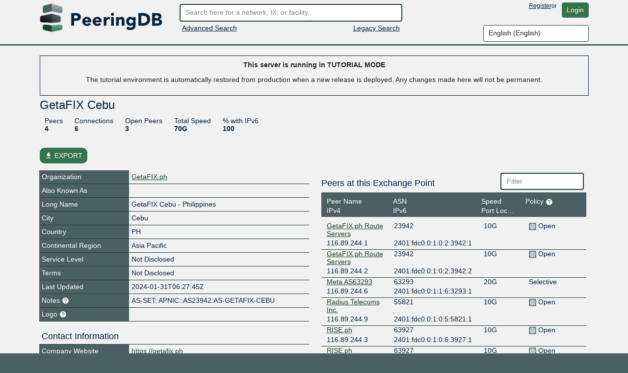

--- FILE ---
content_type: text/html; charset=utf-8
request_url: https://tutorial.peeringdb.com/ix/3558
body_size: 61531
content:




<!DOCTYPE HTML>
<html xmlns="http://www.w3.org/1999/xhtml" xml:lang="en" lang="en">
<head>
<title>GetaFIX Cebu - PeeringDB</title>
<meta http-equiv="Content-Type" content="text/html;charset=utf-8">
<link rel="canonical" href="https://www.peeringdb.com/ix/3558" />


<meta property="og:title" content="PeeringDB" />
<meta property="og:type" content="website" />
<meta property="og:description" content="The Interconnection Database" />
<meta property="og:url" content="https://www.peeringdb.com/ix/3558" />

<!-- open graph -->

<meta property="og:image" content="https://tutorial.peeringdb.com/s/2.74.1/pdb-logo-rect-coloured.png" />
<meta property="og:image:secure_url" content="https://tutorial.peeringdb.com/s/2.74.1/pdb-logo-rect-coloured.png" />
<meta property="og:image:alt" content="PeeringDB" />
<meta property="og:image:width" content="1200" />
<meta property="og:image:height" content="627" />

<!-- twitter -->

<meta property="twitter:card" content="summary" />
<meta property="twitter:site" content="@PeeringDB" />
<meta property="twitter:title" content="PeeringDB" />
<meta property="twitter:description" content="The Interconnection Database" />
<meta property="twitter:url" content="https://www.peeringdb.com/ix/3558" />
<meta property="twitter:image" content="https://tutorial.peeringdb.com/s/2.74.1/pdb-logo-square-coloured.png" />


<link rel="shortcut icon" type="image/png" href="/s/2.74.1//favicon.ico"/>

<link href="https://fonts.googleapis.com/icon?family=Material+Icons" rel="stylesheet">
<link rel="stylesheet" type="text/css" href="/s/2.74.1/bootstrap/css/bootstrap.css" />
<meta name="viewport" content="width=device-width, initial-scale=1, maximum-scale=1, user-scalable=no">
<link rel="stylesheet" type="text/css" href="/s/2.74.1/autocomplete/jquery.autocomplete-light.css" />
<link rel="stylesheet" type="text/css" href="/s/2.74.1/20c/twentyc.edit.css" />
<link rel="stylesheet" type="text/css" href="/s/2.74.1/site.css" />

<script type="text/javascript">
window.STATIC_URL = "/s/2.74.1/";
</script>
<script src='https://www.google.com/recaptcha/api.js'></script>
<script type="text/javascript" src="/s/2.74.1/jquery/jquery.js"></script>
<script type="text/javascript" src="/s/2.74.1/js-cookie/js.cookie.js"></script>
<script type="text/javascript" src="/s/2.74.1/bootstrap/js/bootstrap.bundle.min.js"></script>
<script type="text/javascript" src="/s/2.74.1/showdown/showdown.min.js"></script>
<script type="text/javascript" src="/s/2.74.1/dom-purify/purify.min.js"></script>
<script type="text/javascript" src="/s/2.74.1/base64/base64url-arraybuffer.js"></script>
<script type="text/javascript" src="/s/2.74.1/django-security-keys/django-security-keys.js"></script>
<script type="text/javascript" src="/s/2.74.1/20c/twentyc.core.js"></script>
<script type="text/javascript" src="/s/2.74.1/20c/twentyc.edit.js"></script>
<script type="text/javascript" src="/s/2.74.1/20c/twentyc.filter-field.js"></script>
<script type="text/javascript" src="/s/2.74.1/20c/twentyc.sortable.js"></script>
<script type="text/javascript" src="/s/2.74.1/autocomplete/jquery.autocomplete-light.min.js"></script>

<script type="text/javascript" src="/jsi18n/"></script>
<script type="text/javascript" src="/s/2.74.1/peeringdb.js"></script>

<script type="text/javascript" language="javascript">
const is_authenticated = `False` == 'True'
$(window).bind("load", function() {
  if(!PeeringDB.csrf)
    PeeringDB.csrf = 'Sg6DzLRl0kgqhoQvY2BU7cKF1mZrjpCzG6O2laBaNQpkUdLSKFceuBsJyRS9u2Dm';
  

  SecurityKeys.init({
    url_request_registration: "/security_keys/request_registration",
    url_request_authentication: "/security_keys/request_authentication",
    csrf_token:"Sg6DzLRl0kgqhoQvY2BU7cKF1mZrjpCzG6O2laBaNQpkUdLSKFceuBsJyRS9u2Dm"
  });

  $('#anon-language-preference').each(function(idx) {
    $(this).on("change", function() {
      Cookies.set('django_language', this.value, { expires: 365 });
      if (is_authenticated) {
        var selectedLocale = this.value;
        var formData = new FormData();
        formData.append('locale', selectedLocale);
        fetch('/set-user-locale', {
          method: 'POST',
          body: formData,
          headers: {
            'X-CSRFToken': getCSRFToken()
          }
        })
        .then(response => {
          if (response.ok) {
            reloadPage();
          } else {
            console.error('Failed to set user locale');
          }
        })
        .catch(error => {
          console.error('Error:', error);
        });
      } else {
        console.log("User is not authenticated");
        reloadPage();
      }
    });
  });

  function reloadPage() {
    window.location.href = window.location.href;
    window.location.reload();
    // Reload the current page, without using the cache
    document.location.reload(true);
  }

  function getCSRFToken() {
    var csrfToken = document.querySelector('input[name="csrfmiddlewaretoken"]');
    return csrfToken ? csrfToken.value : '';
  }
});
</script>
</head>




<body>


<div class="header" id="header">
  <div class="container">
    <div class="row">
      <div class="col-lg-3 col-md-4 col-sm-4 col-12 logo-container">
        <a href="/"><img id="logo" class="logo img-fluid" src="/s/2.74.1//pdb-logo-coloured.png"/></a>
      </div>
      <div class="col-lg-5 col-md-5 col-sm-5 col-12 search-container">
        <form action="/search/v2" id="quick-search" method="POST">
          <input type="hidden" name="csrfmiddlewaretoken" value="Sg6DzLRl0kgqhoQvY2BU7cKF1mZrjpCzG6O2laBaNQpkUdLSKFceuBsJyRS9u2Dm">
          <input placeholder="Search here for a network, IX, or facility." value="" class="form-control" name="term" id="search" type="text" />
        </form>
        <div class="row">
          <div class="col-6 col-sm-6">
            <div class="advanced-search">
              <a href="/advanced_search">Advanced Search</a>
            </div>
          </div>
          <div class="col-6 col-sm-6 right">
            <div class="v2-search">
              
              <a href="/search?q=">Legacy Search</a>
              
            </div>
          </div>
        </div>
      </div>
      <div class="col-lg-4 col-md-3 col-sm-3 col-12 user-container">
        <div class="row">
          <div class="nav right toolbar" style="justify-content: flex-end; align-items: flex-start;">
          
            <a href="/register">Register</a> or <a href="/account/login/?next=/ix/3558" class="btn btn-default">Login</a>
          
          </div>
        </div>
        <div class="row">
          <div style="justify-content: flex-end; align-items: flex-start; display: flex;">
            <select name="language" id="anon-language-preference" class="form-control">
              
              
              
                
                <option value="cs-cz">
                Czech (česky)
                </option>
              
                
                <option value="de-de">
                German (Deutsch)
                </option>
              
                
                <option value="el-gr">
                Greek (Ελληνικά)
                </option>
              
                
                <option value="en" selected>
                English (English)
                </option>
              
                
                <option value="es-es">
                Spanish (español)
                </option>
              
                
                <option value="fr-fr">
                French (français)
                </option>
              
                
                <option value="it">
                Italian (italiano)
                </option>
              
                
                <option value="ja-jp">
                Japanese (日本語)
                </option>
              
                
                <option value="lt">
                Lithuanian (Lietuviškai)
                </option>
              
                
                <option value="oc">
                Occitan (occitan)
                </option>
              
                
                <option value="pt">
                Portuguese (Português)
                </option>
              
                
                <option value="ro-ro">
                Romanian (Română)
                </option>
              
                
                <option value="ru-ru">
                Russian (Русский)
                </option>
              
                
                <option value="zh-cn">
                Simplified Chinese (简体中文)
                </option>
              
                
                <option value="zh-tw">
                Traditional Chinese (繁體中文)
                </option>
              
            </select>
          </div>
        </div>
      </div>
    </div>
  </div>
</div>






<div class="view_info left">
  <div class="container">

    <div id="inline-search-container" style="display:none">
      
<div id="search-result" data-campus-icon-path="/s/2.74.1/campus.svg">
  <div class="row">
    <div class="col-md-3 col-sm-12 col-12">
      <div class="view_title">Exchanges (<span id="search-result-length-ix"></span>)</div>
      <div id="search-result-ix"></div>
    </div>
    <div class="col-md-3 col-sm-12 col-12">
      <div class="view_title">Networks (<span id="search-result-length-net"></span>)</div>
      <div id="search-result-net"></div>
    </div>
    <div class="col-md-3 col-sm-12 col-12">
      <div class="view_title">Facilities (<span id="search-result-length-fac"></span>)</div>
      <div id="search-result-fac"></div>
    </div>
    <div class="col-md-3 col-sm-12 col-12">
      <div class="view_title">Organizations (<span id="search-result-length-org"></span>)</div>
      <div id="search-result-org"></div>
    </div>
    <div class="col-md-3 col-sm-12 col-12">
      <div class="view_title">Carriers (<span id="search-result-length-unknown"></span>)</div>
      <div id="search-result-unknown"></div>
    </div>
  </div>


</div>

    </div>


    <div id="content">
      


      


<div class="marg-bot-15">
<div class="editable popin info panel">
<p class="center">
<b>This server is running in TUTORIAL MODE</b>
</p>

<p class="center">
    The tutorial environment is automatically restored from production when a new release is deployed. Any changes made here will not be permanent.
</p>

</div>
</div>


      



      
      
<div id="view" data-ref-tag="ix" class="view " >



<div class="row">
  <div class="col-md-12 col-sm-12 col-12">
    <div class="view_title row">
      <div class="col-md-8 col-sm-8 col-10"
           
           data-edit-required="yes"
           data-edit-value="GetaFIX Cebu"
           data-edit-name="name">GetaFIX Cebu
           
           </div>

      <div class="col-md-4 col-sm-4 col-2 right button-bar">
        
        
        <div>

        
        </div>
        
      </div>
    </div>
  </div>
</div>



<div class="stats_row row">
      
      <div class="col-md-8 col-sm-8 col-10">
        <span class="stats">

          <a class="stat-property">Peers</a>
          <a class="stat-value">4</a>
        </span>
        <span class="stats">

          <a class="stat-property">Connections</a>
          <a class="stat-value">6</a>
        </span>
        <span class="stats">

          <a class="stat-property">Open Peers</a>
          <a class="stat-value">3</a>
        </span>

        <span class="stats">

          <a class="stat-property">Total Speed</a>
          <a class="stat-value">70G</a>
        </span>
        <span class="stats">

          <a class="stat-property">% with IPv6 </a>
          <a class="stat-value">100</a>
        </span>
      </div>
      

      
</div>



<!-- EXPORT MODAL -->

<div class="mt-2">
    <button class="btn btn-success position-relative my-3 hide-on-edit"
        href="#"
        type="button"
        id="dropdownMenuLinked"
        aria-expanded="false"
        data-bs-toggle="modal"
        data-bs-target="#modalExport"
        style="border-radius: 10px;"
    >
        <i class="material-icons" style="font-size: 16px; position: relative; top: 3px;">file_download</i>
        EXPORT
    </button>

    <div class="modal" id="modalExport">
      <div class="modal-dialog modal-dialog-centered">
        <div class="modal-content">
          <!-- Modal body -->
          <div class="modal-body p-0">
              <div class="d-flex justify-content-center pt-2" id="title-modal-export">
                <h4> Export Options </h4>
              </div>
                <div class="d-flex justify-content-center mt-3 mb-4">
                  <div class="w-50 p-4 border border-2" id="export-field">
                    <div class="d-flex justify-content-between">
                        <span>All</span>
                        <input id="export_all" type="checkbox" value="All">
                    </div>
                    
                    <!-- Exchange, Prefixes, Local Facilities and Peers at this Exchange Point -->
                    <div class="d-flex justify-content-between mt-3 export-section" data-export-row-name="ix" data-export-container-name="ix" data-export-method="object">
                      <span>Exchange</span>
                      <input type="checkbox" value="Exchange">
                    </div>
                    <div class="d-flex justify-content-between mt-3 export-section" data-export-row-name="prefixes" data-export-container-name="ixpfx" data-export-method="single-table">
                      <span>Prefixes</span>
                      <input type="checkbox" value="Prefixes">
                    </div>
                    <div class="d-flex justify-content-between mt-3 export-section" data-export-row-name="facilities" data-export-container-name="ixfac" data-export-method="single-table">
                      <span>Local Facilities</span>
                      <input type="checkbox" value="Local Facilities">
                    </div>
                    <div class="d-flex justify-content-between mt-3 export-section" data-export-row-name="networks" data-export-container-name="netixlan" data-export-method="single-table">
                      <span>Peers at this Exchange Point</span>
                      <input type="checkbox" value="Peers at this Exchange Point">
                    </div>
                    
                  </div>
                  <!-- Add more checkboxes as needed -->
                </div>
              <div class="d-flex justify-content-center pt-2" id="title-modal-export">
                <h4> Output Format </h4>
              </div>
              <div class="d-flex justify-content-center mt-4 mb-3">
                <div class="w-50 p-4 border border-2" id="export-format">
                  <div class="d-flex justify-content-between">
                      <span>CSV</span>
                      <input type="checkbox" value="CSV">
                  </div>
                  <div class="d-flex justify-content-between mt-3 export-section" data-export-row-name="" data-export-container-name="" data-export-method="">
                    <span>JSON</span>
                    <input type="checkbox" value="JSON">
                  </div>
                </div>
                <!-- Add more checkboxes as needed -->
              </div>
              <div class="d-flex justify-content-center mt-4 py-3" >
                <button type="button" class="btn btn-lg w-50 m-4 fs-4" data-bs-dismiss="modal">Cancel</button>
                <button type="button" class="btn btn-lg w-50 m-4 fs-4" data-data-export="" id="btn-export">Export</button>
              </div>
          </div>
        </div>
      </div>
    </div>
</div>



<div class="row">

  <div class="col-md-6 col-sm-12 col-12 view-left">
  


  <!-- fields -->
  <div class="view_fields" id="ix_section">
  
  
  

    
    
    <div class="row view_row  " >

      
        <!-- row header -->
        <div  class="view_field col-4 col-sm-5 col-md-4"
            
            > Organization
             

             
        </div>

        

        <!-- row value -->
        

          <div class="view_value col-8 col-sm-7 col-md-8">
            <a href="/org/20881">GetaFIX.ph</a>
          </div>

        
      
    </div>
    
    
    
    
  
  

    
    
    <div class="row view_row  " >

      
        <!-- row header -->
        <div  class="view_field col-4 col-sm-5 col-md-4"
            
            > Also Known As
             

             
        </div>

        

        <!-- row value -->
        
          <div class="view_value col-8 col-sm-7 col-md-8"
              
              
              data-edit-name="aka"></div>

        
      
    </div>
    
    
    
    
  
  

    
    
    <div class="row view_row  " >

      
        <!-- row header -->
        <div  class="view_field col-4 col-sm-5 col-md-4"
            
            > Long Name
             

             
        </div>

        

        <!-- row value -->
        
          <div class="view_value col-8 col-sm-7 col-md-8"
              
              
              data-edit-name="name_long">GetaFIX Cebu - Philippines</div>

        
      
    </div>
    
    
    
    
  
  

    
    
    <div class="row view_row  " >

      
        <!-- row header -->
        <div  class="view_field col-4 col-sm-5 col-md-4"
            
            > City
             

             
        </div>

        

        <!-- row value -->
        
          <div class="view_value col-8 col-sm-7 col-md-8"
              
              
              data-edit-name="city">Cebu</div>

        
      
    </div>
    
    
    
    
  
  

    
    
    <div class="row view_row  " >

      
        <!-- row header -->
        <div  class="view_field col-4 col-sm-5 col-md-4"
            
            > Country
             

             
        </div>

        

        <!-- row value -->
        
          <div class="view_value col-8 col-sm-7 col-md-8"
              
              data-edit-name="country"
              data-edit-data="countries_b"
              
              data-edit-value="PH">PH</div>
              

        
      
    </div>
    
    
    
    
  
  

    
    
    <div class="row view_row  " >

      
        <!-- row header -->
        <div  class="view_field col-4 col-sm-5 col-md-4"
            
            > Continental Region
             

             
        </div>

        

        <!-- row value -->
        
          <div class="view_value col-8 col-sm-7 col-md-8"
              
              data-edit-name="region_continent"
              data-edit-data="enum/regions"
              
              data-edit-value="Asia Pacific">Asia Pacific</div>
              

        
      
    </div>
    
    
    
    
  
  

    
    
    <div class="row view_row  " >

      
        <!-- row header -->
        <div  class="view_field col-4 col-sm-5 col-md-4"
            
            > Service Level
             

             
        </div>

        

        <!-- row value -->
        
          <div class="view_value col-8 col-sm-7 col-md-8"
              
              data-edit-name="service_level"
              data-edit-data="enum/service_level_types_trunc"
              
              data-edit-value="Not Disclosed">Not Disclosed</div>
              

        
      
    </div>
    
    
    
    
  
  

    
    
    <div class="row view_row  " >

      
        <!-- row header -->
        <div  class="view_field col-4 col-sm-5 col-md-4"
            
            > Terms
             

             
        </div>

        

        <!-- row value -->
        
          <div class="view_value col-8 col-sm-7 col-md-8"
              
              data-edit-name="terms"
              data-edit-data="enum/terms_types_trunc"
              
              data-edit-value="Not Disclosed">Not Disclosed</div>
              

        
      
    </div>
    
    
    
    
  
  

    
    
    <div class="row view_row  " >

      
        <!-- row header -->
        <div  class="view_field col-4 col-sm-5 col-md-4"
            
            > Last Updated
             

             
        </div>

        

        <!-- row value -->
        
          <div class="view_value col-8 col-sm-7 col-md-8"
              
              
              data-edit-name="updated">2024-01-31T06:27:45Z</div>

        
      
    </div>
    
    
    
    
  
  

    
    
    <div class="row view_row  " >

      
        <!-- row header -->
        <div  class="view_field col-4 col-sm-5 col-md-4 help-text"
            
            
             data-bs-toggle="tooltip"
             data-placement="top"
             
             title="Markdown enabled"
             > Notes
             <svg xmlns="http://www.w3.org/2000/svg" height="15px" viewBox="0 0 24 24" width="15px" fill="#FFFFFF"><path d="M0 0h24v24H0z" fill="none"/><path d="M12 2C6.48 2 2 6.48 2 12s4.48 10 10 10 10-4.48 10-10S17.52 2 12 2zm1 17h-2v-2h2v2zm2.07-7.75l-.9.92C13.45 12.9 13 13.5 13 15h-2v-.5c0-1.1.45-2.1 1.17-2.83l1.24-1.26c.37-.36.59-.86.59-1.41 0-1.1-.9-2-2-2s-2 .9-2 2H8c0-2.21 1.79-4 4-4s4 1.79 4 4c0 .88-.36 1.68-.93 2.25z"/></svg>

             
        </div>

        

        <!-- row value -->
        
          <div class="view_value col-8 col-sm-7 col-md-8 fmt_text"
               data-render-markdown="yes"
               
               
               data-edit-value="AS-SET: APNIC::AS23942:AS-GETAFIX-CEBU"
               data-edit-name="notes">
                    AS-SET: APNIC::AS23942:AS-GETAFIX-CEBU
                    
                </div>
        
      
    </div>
    
    
    
    
  
  

    
    
    <div class="row view_row  " >

      
        <!-- row header -->
        <div  class="view_field col-4 col-sm-5 col-md-4 help-text"
            
            
             data-bs-toggle="tooltip"
             data-placement="top"
             
             title="Allows you to upload and set a logo image file for this object. - Max size: 50kb"
             > Logo
             <svg xmlns="http://www.w3.org/2000/svg" height="15px" viewBox="0 0 24 24" width="15px" fill="#FFFFFF"><path d="M0 0h24v24H0z" fill="none"/><path d="M12 2C6.48 2 2 6.48 2 12s4.48 10 10 10 10-4.48 10-10S17.52 2 12 2zm1 17h-2v-2h2v2zm2.07-7.75l-.9.92C13.45 12.9 13 13.5 13 15h-2v-.5c0-1.1.45-2.1 1.17-2.83l1.24-1.26c.37-.36.59-.86.59-1.41 0-1.1-.9-2-2-2s-2 .9-2 2H8c0-2.21 1.79-4 4-4s4 1.79 4 4c0 .88-.36 1.68-.93 2.25z"/></svg>

             
        </div>

        

        <!-- row value -->
        

          <div class="view_value col-8 col-sm-7 col-md-8 img logo"
              data-edit-upload-path="/ix/3558/upload-logo"
              
              
              
              data-edit-accept=".jpg,.jpeg,.png"
              
              
              data-edit-max-size="51200"
              
              data-edit-value="None"
              data-edit-name="logo"
              data-edit-not-org-logo="True"
              data-edit-object-type="">
                <img class="img-fluid" alt="Logo" style="max-height: 75px; display:none;">
              </div>

        
      
    </div>
    
    
    
    
  
  

    
    
    <div class="row view_row  " >

      
        <!-- sub header -->
        <div class="view_field view_sub col-12 col-sm-12 col-md-12">Contact Information</div>
      
    </div>
    
    
    
    
  
  

    
    
    <div class="row view_row  " >

      
        <!-- row header -->
        <div data-edit-toggled="view" class="view_field col-4 col-sm-5 col-md-4"
            
            > Company Website
             

             
        </div>

        

        <!-- row header (edit mode), will only be set if `edit_label` is set on the field definition -->

        <div data-edit-toggled="edit" class="view_field col-4 col-sm-5 col-md-4 help-text"
             
             data-bs-toggle="tooltip"
             data-placement="top"
             
             title="If this field is set, it will be displayed on this record. If not, we will display the website from the organization record this is tied to"
             > Company Website Override
             <svg xmlns="http://www.w3.org/2000/svg" height="15px" viewBox="0 0 24 24" width="15px" fill="#FFFFFF"><path d="M0 0h24v24H0z" fill="none"/><path d="M12 2C6.48 2 2 6.48 2 12s4.48 10 10 10 10-4.48 10-10S17.52 2 12 2zm1 17h-2v-2h2v2zm2.07-7.75l-.9.92C13.45 12.9 13 13.5 13 15h-2v-.5c0-1.1.45-2.1 1.17-2.83l1.24-1.26c.37-.36.59-.86.59-1.41 0-1.1-.9-2-2-2s-2 .9-2 2H8c0-2.21 1.79-4 4-4s4 1.79 4 4c0 .88-.36 1.68-.93 2.25z"/></svg>
        </div>

        

        <!-- row value -->
        
          <div class="view_value col-8 col-sm-7 col-md-8"
              
              
              data-edit-name="website"
              data-edit-template="link"><a href="https://getafix.ph" target="_blank">https://getafix.ph</a></div>

        
      
    </div>
    
    
    
    
  
  

    
    
    <div class="row view_row  " >

      
        <!-- row header -->
        <div  class="view_field col-4 col-sm-5 col-md-4"
            
            > Traffic Stats Website
             

             
        </div>

        

        <!-- row value -->
        
          <div class="view_value col-8 col-sm-7 col-md-8"
              
              
              data-edit-name="url_stats"
              data-edit-template="link"><a href="https://getafix.ph" target="_blank">https://getafix.ph</a></div>

        
      
    </div>
    
    
    
    
  
  <div class="row view_value text-center" data-edit-toggled="edit">
    <button onclick="addSocialMediaElement(this)"
          style="
            display: inline-block;
            width: auto;
          "
        class="btn btn-primary btn-sm"
      >+ Social Media</button>
  </div>
  
    
  
  

    
    
    <div class="row view_row  " >

      
        <!-- row header -->
        <div  class="view_field col-4 col-sm-5 col-md-4"
            
            > Technical Email
             

             
        </div>

        

        <!-- row value -->
        
          <div class="view_value col-8 col-sm-7 col-md-8"
              
              
              data-edit-name="tech_email"
              data-edit-template="link"><a href="mailto:noc@getafix.ph">noc@getafix.ph</a></div>

        
      
    </div>
    
    
    
    
  
  

    
    
    <div class="row view_row  " >

      
        <!-- row header -->
        <div  class="view_field col-4 col-sm-5 col-md-4 help-text"
            
            
             data-bs-toggle="tooltip"
             data-placement="top"
             
             title="An E.164-formatted phone number starts with a +, followed by the country code, then the national phone number (dropping the leading 0 in most countries), without spaces or dashes between the groups of digits"
             > Technical Phone
             <svg xmlns="http://www.w3.org/2000/svg" height="15px" viewBox="0 0 24 24" width="15px" fill="#FFFFFF"><path d="M0 0h24v24H0z" fill="none"/><path d="M12 2C6.48 2 2 6.48 2 12s4.48 10 10 10 10-4.48 10-10S17.52 2 12 2zm1 17h-2v-2h2v2zm2.07-7.75l-.9.92C13.45 12.9 13 13.5 13 15h-2v-.5c0-1.1.45-2.1 1.17-2.83l1.24-1.26c.37-.36.59-.86.59-1.41 0-1.1-.9-2-2-2s-2 .9-2 2H8c0-2.21 1.79-4 4-4s4 1.79 4 4c0 .88-.36 1.68-.93 2.25z"/></svg>

             
        </div>

        

        <!-- row value -->
        
          <div class="view_value col-8 col-sm-7 col-md-8"
              
              
              data-edit-name="tech_phone"></div>

        
      
    </div>
    
    
    
    
  
  

    
    
    <div class="row view_row  " >

      
        <!-- row header -->
        <div  class="view_field col-4 col-sm-5 col-md-4"
            
            > Policy Email
             

             
        </div>

        

        <!-- row value -->
        
          <div class="view_value col-8 col-sm-7 col-md-8"
              
              
              data-edit-name="policy_email"
              data-edit-template="link"><a href="mailto:noc@getafix.ph">noc@getafix.ph</a></div>

        
      
    </div>
    
    
    
    
  
  

    
    
    <div class="row view_row  " >

      
        <!-- row header -->
        <div  class="view_field col-4 col-sm-5 col-md-4 help-text"
            
            
             data-bs-toggle="tooltip"
             data-placement="top"
             
             title="An E.164-formatted phone number starts with a +, followed by the country code, then the national phone number (dropping the leading 0 in most countries), without spaces or dashes between the groups of digits"
             > Policy Phone
             <svg xmlns="http://www.w3.org/2000/svg" height="15px" viewBox="0 0 24 24" width="15px" fill="#FFFFFF"><path d="M0 0h24v24H0z" fill="none"/><path d="M12 2C6.48 2 2 6.48 2 12s4.48 10 10 10 10-4.48 10-10S17.52 2 12 2zm1 17h-2v-2h2v2zm2.07-7.75l-.9.92C13.45 12.9 13 13.5 13 15h-2v-.5c0-1.1.45-2.1 1.17-2.83l1.24-1.26c.37-.36.59-.86.59-1.41 0-1.1-.9-2-2-2s-2 .9-2 2H8c0-2.21 1.79-4 4-4s4 1.79 4 4c0 .88-.36 1.68-.93 2.25z"/></svg>

             
        </div>

        

        <!-- row value -->
        
          <div class="view_value col-8 col-sm-7 col-md-8"
              
              
              data-edit-name="policy_phone"></div>

        
      
    </div>
    
    
    
    
  
  

    
    
    <div class="row view_row  " >

      
        <!-- row header -->
        <div  class="view_field col-4 col-sm-5 col-md-4"
            
            > Sales Email
             

             
        </div>

        

        <!-- row value -->
        
          <div class="view_value col-8 col-sm-7 col-md-8"
              
              
              data-edit-name="sales_email"
              data-edit-template="link"></div>

        
      
    </div>
    
    
    
    
  
  

    
    
    <div class="row view_row  " >

      
        <!-- row header -->
        <div  class="view_field col-4 col-sm-5 col-md-4 help-text"
            
            
             data-bs-toggle="tooltip"
             data-placement="top"
             
             title="An E.164-formatted phone number starts with a +, followed by the country code, then the national phone number (dropping the leading 0 in most countries), without spaces or dashes between the groups of digits"
             > Sales Phone
             <svg xmlns="http://www.w3.org/2000/svg" height="15px" viewBox="0 0 24 24" width="15px" fill="#FFFFFF"><path d="M0 0h24v24H0z" fill="none"/><path d="M12 2C6.48 2 2 6.48 2 12s4.48 10 10 10 10-4.48 10-10S17.52 2 12 2zm1 17h-2v-2h2v2zm2.07-7.75l-.9.92C13.45 12.9 13 13.5 13 15h-2v-.5c0-1.1.45-2.1 1.17-2.83l1.24-1.26c.37-.36.59-.86.59-1.41 0-1.1-.9-2-2-2s-2 .9-2 2H8c0-2.21 1.79-4 4-4s4 1.79 4 4c0 .88-.36 1.68-.93 2.25z"/></svg>

             
        </div>

        

        <!-- row value -->
        
          <div class="view_value col-8 col-sm-7 col-md-8"
              
              
              data-edit-name="sales_phone"></div>

        
      
    </div>
    
    
    
    
  
  

    
    
    <div class="row view_row  " >

      
        <!-- row header -->
        <div  class="view_field col-4 col-sm-5 col-md-4"
            
            > Health Check
             

             
        </div>

        

        <!-- row value -->
        
          <div class="view_value col-8 col-sm-7 col-md-8"
              
              
              data-edit-name="status_dashboard"
              data-edit-template="link"></div>

        
      
    </div>
    
    
    
    
  
  
      <div class="editable"
           --data-edit-module="api_grouped_update"
           data-edit-group="#view"
           data-edit-target="api:ixlan:update"
           data-edit-id="3558">
           <div class="row view_row">
             <div class="view_field view_sub col-12 col-sm-12 col-md-12">LAN</div>
          </div>

          <div class="editable payload">
            
            <div data-edit-name="ix_id">3558</div>
            
          </div>

    

    
    
    
  
  

    
    
    <div class="row view_row  " >

      
        <!-- row header -->
        <div  class="view_field col-4 col-sm-5 col-md-4"
            
            > Payload MTU
             

             
        </div>

        

        <!-- row value -->
        
          <div class="view_value col-8 col-sm-7 col-md-8"
              
              data-edit-name="mtu"
              data-edit-data="enum/mtus"
              
              data-edit-value="1500">1500</div>
              

        
      
    </div>
    
    
    
    
  
  

    
    
    
    
    
  
  

    
    
    
  
  

    
    
    <div class="row view_row  " >

      
        <!-- row header -->
        <div  class="view_field col-4 col-sm-5 col-md-4"
            
            > IX-F Member Export URL Visibility
             

             
        </div>

        

        <!-- row value -->
        
          <div class="view_value col-8 col-sm-7 col-md-8"
              
              data-edit-name="ixf_ixp_member_list_url_visible"
              data-edit-data="enum/visibility"
              
              data-edit-value="Private">Private</div>
              

        
      
    </div>
    
    
    
    
  
  

    
    
    
    
    
  
  

    
    
    
    
    
  
  
      </div>
    

    
    
    
  </div>

  

<!-- PREFIXES -->


<div class="list"
     id="api-listing-ixpfx"
     data-edit-module="api_listing"
     data-edit-group="#view"
     data-edit-target="api:ixpfx">

  <h5>Prefixes</h5>

  <div class="row header">
    <div class="col-sm-3">
      <div data-sort-target=".protocol" data-sort-initial="asc">Protocol</div>
    </div>
    <div class="col-sm-9">
      <div data-sort-target=".prefix" class="ambiguous">Prefix</div>
    </div>
  </div>

  
  <div
    id="list-prefixes"
    data-edit-component="list"
    data-edit-template="prefix-item">

    
    <div class="row sub" data-edit-id="2928" data-edit-label="IXLAN Prefix: 116.89.244.0/24">
      <div class="editable payload">
        <div data-edit-name="ixlan_id">3558</div>
        <div data-edit-name="protocol">IPv4</div>
      </div>
      <div class="col-sm-3 protocol">
        
        IPv4
      </div>
      <div class="col-sm-9 prefix"
           
           data-edit-name="prefix"
           data-edit-required="yes">116.89.244.0/24</div>

      </div>
    
    <div class="row sub" data-edit-id="2932" data-edit-label="IXLAN Prefix: 2401:fdc0:0:1::/64">
      <div class="editable payload">
        <div data-edit-name="ixlan_id">3558</div>
        <div data-edit-name="protocol">IPv6</div>
      </div>
      <div class="col-sm-3 protocol">
        
        IPv6
      </div>
      <div class="col-sm-9 prefix"
           
           data-edit-name="prefix"
           data-edit-required="yes">2401:fdc0:0:1::/64</div>

      </div>
    
  </div>
  
  
  <!-- END ADD IXLAN PFX -->
</div>

<!-- IXFACS -->

<div class="list"
     id="api-listing-ixfac"
     data-sort-container=".scrollable"
     data-sort-row=".row"

     data-edit-module="api_listing"
     data-edit-group="#view"
     data-edit-target="api:ixfac">
  <div class="row">
    <div class="col-sm-6 col-sm-8 col-md-8">
      <h5>Local Facilities</h5>
    </div>
    <div class="col-sm-6 col-sm-4 col-md-4 filter">
      <input type="text" placeholder="Filter" data-filter-target="#list-facilities" class="form-control" />
    </div>
  </div>
  <div class="row header">
    <div class="col-sm-6 col-sm-6 col-md-6">
      <div data-sort-target=".facility" data-sort-initial="asc">Facility</div>
    </div>
    <div class="col-sm-3 col-sm-3 col-md-3">
      <div data-sort-target=".country">Country</div>
    </div>
    <div class="col-sm-3 col-sm-3 col-md-3">
      <div data-sort-target=".city">City</div>
    </div>
  </div>

  <div class="scrollable"
       id="list-facilities"
       data-edit-component="list"
       data-edit-template="ixfac-item">

    <div class="empty-result">
      <div class="message">No filter matches.</div>
      <div class="help">You may filter by <b>Facility</b>, <b>Country</b> or <b>City.</b></div>
    </div>

    

    <div class="row item" data-edit-id="5393" data-edit-label="Exchange - Facility link: Globe Data Center (CB1)">
      <div class="editable payload">
        <div data-edit-name="ix_id">3558</div>
        <div data-edit-name="fac_id">10853</div>
      </div>
      <div class="col-sm-6 col-sm-6 col-md-6">
        
        <div class="facility" data-sort-value="globe data center (cb1)" data-filter-value="Globe Data Center (CB1)">
          <a href="/fac/10853">Globe Data Center (CB1)</a>
        </div>
      </div>
      <div class="col-sm-3 col-sm-3 col-md-3">
        <div class="country" data-sort-value="philippines" data-filter-value="Philippines">Philippines</div>
      </div>
      <div class="col-sm-3 col-sm-3 col-md-3">
        <div class="city" data-sort-value="Cebu" data-filter-value="Cebu">Cebu</div>
      </div>
    </div>

    

    <div class="row item" data-edit-id="5063" data-edit-label="Exchange - Facility link: VITRO Cebu 1 &amp; 2">
      <div class="editable payload">
        <div data-edit-name="ix_id">3558</div>
        <div data-edit-name="fac_id">12466</div>
      </div>
      <div class="col-sm-6 col-sm-6 col-md-6">
        
        <div class="facility" data-sort-value="vitro cebu 1 &amp; 2" data-filter-value="VITRO Cebu 1 &amp; 2">
          <a href="/fac/12466">VITRO Cebu 1 &amp; 2</a>
        </div>
      </div>
      <div class="col-sm-3 col-sm-3 col-md-3">
        <div class="country" data-sort-value="philippines" data-filter-value="Philippines">Philippines</div>
      </div>
      <div class="col-sm-3 col-sm-3 col-md-3">
        <div class="city" data-sort-value="Mandaue City" data-filter-value="Mandaue City">Mandaue City</div>
      </div>
    </div>

    

  </div>
  


</div>




  </div>

  <div class="col-md-6 col-sm-12 col-12">
  



<!-- PEERS -->

<div class="list"
     id="api-listing-netixlan"
     data-sort-container=".scrollable"
     data-sort-row=".item"

     data-edit-module="api_listing"
     data-edit-group="#view"
     data-edit-target="api:netixlan:create:set-ix-side">
  <div class="row">
    <div class="col-6 col-sm-8 col-md-8 d-flex justify-content-start align-items-center">
      <h5>Peers at this Exchange Point</h5>
      
    </div>
    <div class="col-6 col-sm-4 col-md-4 filter">
      <input type="text" placeholder="Filter" data-filter-target="#list-networks" class="form-control" />
    </div>
  </div>
  <div class="row header">
    <div class="col-6 col-sm-4 col-md-3">
      <div data-sort-target=".peer" data-sort-initial="asc">Peer Name</div>
      <div data-sort-target=".ip4" data-sort-type="natural" class="ambiguous">IPv4</div>

    </div>
    <div class="col-6 col-sm-3 col-md-4">
      <div data-sort-target=".asn" class="numeric">ASN</div>
      <div data-sort-target=".ip6" data-sort-type="natural" class="ambiguous">IPv6</div>
    </div>
    <div class="col-2 col-sm-2 col-md-2 d-none d-sm-block">
      <div data-sort-target=".speed" class="numeric">Speed</div>
      <div data-sort-target=".ix_side" data-sort-type="natural">Port Location</div>
    </div>
    <div class="col-2 col-sm-2 col-md-2 d-none d-sm-block">

      <div
        data-bs-toggle="tooltip"
        data-placement="top"
        title="Peering with the routeserver and BFD support is shown with an icon">
          Policy
          <svg xmlns="http://www.w3.org/2000/svg" height="15px" viewBox="0 0 24 24" width="15px" fill="#FFFFFF"><path d="M0 0h24v24H0z" fill="none"/><path d="M12 2C6.48 2 2 6.48 2 12s4.48 10 10 10 10-4.48 10-10S17.52 2 12 2zm1 17h-2v-2h2v2zm2.07-7.75l-.9.92C13.45 12.9 13 13.5 13 15h-2v-.5c0-1.1.45-2.1 1.17-2.83l1.24-1.26c.37-.36.59-.86.59-1.41 0-1.1-.9-2-2-2s-2 .9-2 2H8c0-2.21 1.79-4 4-4s4 1.79 4 4c0 .88-.36 1.68-.93 2.25z"/></svg>
      </div>
    </div>
  </div>

  <div class="scrollable"
       id="list-networks"
       data-edit-component="list"
       data-edit-template="netixlan-item">

    <div class="empty-result">
      <div class="message">No filter matches.</div>
      <div class="help">
        You may filter by
        <b>Network</b>, <b>ASN</b>, <b>Policy</b>,
        <b>IP</b> or <b>Speed.</b>
      </div>
    </div>

    

    <div class="row item operational" data-edit-id="68375" data-edit-label="Network - Exchange link: ">
      <div class="col-4 col-sm-4 col-md-3">

        <div class="peer" data-sort-value="getafix.ph route servers" data-filter-value="GetaFIX.ph Route Servers">
          <a href="/net/17721">

            GetaFIX.ph Route Servers
          </a>

          <svg class="not-operational" data-edit-toggled="view" data-bs-toggle="tooltip" title="Not operational" xmlns="http://www.w3.org/2000/svg" enable-background="new 0 0 24 24" height="15px" viewBox="0 0 24 24" width="15px" fill="#000000"><g><rect fill="none" height="24" width="24"/></g><g><g><g><path d="M12,5.99L19.53,19H4.47L12,5.99 M12,2L1,21h22L12,2L12,2z"/><polygon points="13,16 11,16 11,18 13,18"/><polygon points="13,10 11,10 11,15 13,15"/></g></g></g></svg>
        </div>
      </div>
      <div class="col-6 col-sm-3 col-md-4">
      <div class="asn" data-sort-value="23942" data-filter-value="23942">23942</div>
      </div>
      <div class="col-2 col-sm-2 col-md-2 d-none d-sm-block">
        <div class="speed" data-sort-value="10000" data-filter-value="10G">10G</div>
      </div>
      <div class="col-2 col-sm-2 col-md-3 d-none d-sm-block">
        <div class="policy" data-filter-value="Open">
          
            <span alt="RS Peer" title="RS Peer" class="rs-peer-badge">
              <img class="checkmark" src="/s/2.74.1/rs_peer.png" alt="RS PEER" />
            </span>
          

          
          Open
        </div>
      </div>
      <div class="col-12 col-sm-4 col-md-3">
          <div class="ip4" data-sort-value="116.89.244.1 2401:fdc0:0:1:0:2:3942:1" data-filter-value="116.89.244.1">116.89.244.1</div>
      </div>
      <div class="col-12 col-sm-4 col-md-4">
        <div class="ip6" data-sort-value="2401:fdc0:0:1:0:2:3942:1 116.89.244.1" data-filter-value="2401:fdc0:0:1:0:2:3942:1">2401:fdc0:0:1:0:2:3942:1</div>
      </div>
      <div class="col-12 col-sm-4 col-md-5">
        <div class="ix_side"
             
             data-edit-name="fac_id">
             
        </div>
      </div>

    </div>

    

    <div class="row item operational" data-edit-id="68376" data-edit-label="Network - Exchange link: ">
      <div class="col-4 col-sm-4 col-md-3">

        <div class="peer" data-sort-value="getafix.ph route servers" data-filter-value="GetaFIX.ph Route Servers">
          <a href="/net/17721">

            GetaFIX.ph Route Servers
          </a>

          <svg class="not-operational" data-edit-toggled="view" data-bs-toggle="tooltip" title="Not operational" xmlns="http://www.w3.org/2000/svg" enable-background="new 0 0 24 24" height="15px" viewBox="0 0 24 24" width="15px" fill="#000000"><g><rect fill="none" height="24" width="24"/></g><g><g><g><path d="M12,5.99L19.53,19H4.47L12,5.99 M12,2L1,21h22L12,2L12,2z"/><polygon points="13,16 11,16 11,18 13,18"/><polygon points="13,10 11,10 11,15 13,15"/></g></g></g></svg>
        </div>
      </div>
      <div class="col-6 col-sm-3 col-md-4">
      <div class="asn" data-sort-value="23942" data-filter-value="23942">23942</div>
      </div>
      <div class="col-2 col-sm-2 col-md-2 d-none d-sm-block">
        <div class="speed" data-sort-value="10000" data-filter-value="10G">10G</div>
      </div>
      <div class="col-2 col-sm-2 col-md-3 d-none d-sm-block">
        <div class="policy" data-filter-value="Open">
          
            <span alt="RS Peer" title="RS Peer" class="rs-peer-badge">
              <img class="checkmark" src="/s/2.74.1/rs_peer.png" alt="RS PEER" />
            </span>
          

          
          Open
        </div>
      </div>
      <div class="col-12 col-sm-4 col-md-3">
          <div class="ip4" data-sort-value="116.89.244.2 2401:fdc0:0:1:0:2:3942:2" data-filter-value="116.89.244.2">116.89.244.2</div>
      </div>
      <div class="col-12 col-sm-4 col-md-4">
        <div class="ip6" data-sort-value="2401:fdc0:0:1:0:2:3942:2 116.89.244.2" data-filter-value="2401:fdc0:0:1:0:2:3942:2">2401:fdc0:0:1:0:2:3942:2</div>
      </div>
      <div class="col-12 col-sm-4 col-md-5">
        <div class="ix_side"
             
             data-edit-name="fac_id">
             
        </div>
      </div>

    </div>

    

    <div class="row item operational" data-edit-id="68444" data-edit-label="Network - Exchange link: ">
      <div class="col-4 col-sm-4 col-md-3">

        <div class="peer" data-sort-value="meta as63293" data-filter-value="Meta AS63293">
          <a href="/net/14490">

            Meta AS63293
          </a>

          <svg class="not-operational" data-edit-toggled="view" data-bs-toggle="tooltip" title="Not operational" xmlns="http://www.w3.org/2000/svg" enable-background="new 0 0 24 24" height="15px" viewBox="0 0 24 24" width="15px" fill="#000000"><g><rect fill="none" height="24" width="24"/></g><g><g><g><path d="M12,5.99L19.53,19H4.47L12,5.99 M12,2L1,21h22L12,2L12,2z"/><polygon points="13,16 11,16 11,18 13,18"/><polygon points="13,10 11,10 11,15 13,15"/></g></g></g></svg>
        </div>
      </div>
      <div class="col-6 col-sm-3 col-md-4">
      <div class="asn" data-sort-value="63293" data-filter-value="63293">63293</div>
      </div>
      <div class="col-2 col-sm-2 col-md-2 d-none d-sm-block">
        <div class="speed" data-sort-value="20000" data-filter-value="20G">20G</div>
      </div>
      <div class="col-2 col-sm-2 col-md-3 d-none d-sm-block">
        <div class="policy" data-filter-value="Selective">
          

          
          Selective
        </div>
      </div>
      <div class="col-12 col-sm-4 col-md-3">
          <div class="ip4" data-sort-value="116.89.244.6 2401:fdc0:0:1:1:6:3293:1" data-filter-value="116.89.244.6">116.89.244.6</div>
      </div>
      <div class="col-12 col-sm-4 col-md-4">
        <div class="ip6" data-sort-value="2401:fdc0:0:1:1:6:3293:1 116.89.244.6" data-filter-value="2401:fdc0:0:1:1:6:3293:1">2401:fdc0:0:1:1:6:3293:1</div>
      </div>
      <div class="col-12 col-sm-4 col-md-5">
        <div class="ix_side"
             
             data-edit-name="fac_id">
             
        </div>
      </div>

    </div>

    

    <div class="row item operational" data-edit-id="85328" data-edit-label="Network - Exchange link: ">
      <div class="col-4 col-sm-4 col-md-3">

        <div class="peer" data-sort-value="radius telecoms inc." data-filter-value="Radius Telecoms Inc.">
          <a href="/net/15487">

            Radius Telecoms Inc.
          </a>

          <svg class="not-operational" data-edit-toggled="view" data-bs-toggle="tooltip" title="Not operational" xmlns="http://www.w3.org/2000/svg" enable-background="new 0 0 24 24" height="15px" viewBox="0 0 24 24" width="15px" fill="#000000"><g><rect fill="none" height="24" width="24"/></g><g><g><g><path d="M12,5.99L19.53,19H4.47L12,5.99 M12,2L1,21h22L12,2L12,2z"/><polygon points="13,16 11,16 11,18 13,18"/><polygon points="13,10 11,10 11,15 13,15"/></g></g></g></svg>
        </div>
      </div>
      <div class="col-6 col-sm-3 col-md-4">
      <div class="asn" data-sort-value="55821" data-filter-value="55821">55821</div>
      </div>
      <div class="col-2 col-sm-2 col-md-2 d-none d-sm-block">
        <div class="speed" data-sort-value="10000" data-filter-value="10G">10G</div>
      </div>
      <div class="col-2 col-sm-2 col-md-3 d-none d-sm-block">
        <div class="policy" data-filter-value="Open">
          
            <span alt="RS Peer" title="RS Peer" class="rs-peer-badge">
              <img class="checkmark" src="/s/2.74.1/rs_peer.png" alt="RS PEER" />
            </span>
          

          
          Open
        </div>
      </div>
      <div class="col-12 col-sm-4 col-md-3">
          <div class="ip4" data-sort-value="116.89.244.9 2401:fdc0:0:1:0:5:5821:1" data-filter-value="116.89.244.9">116.89.244.9</div>
      </div>
      <div class="col-12 col-sm-4 col-md-4">
        <div class="ip6" data-sort-value="2401:fdc0:0:1:0:5:5821:1 116.89.244.9" data-filter-value="2401:fdc0:0:1:0:5:5821:1">2401:fdc0:0:1:0:5:5821:1</div>
      </div>
      <div class="col-12 col-sm-4 col-md-5">
        <div class="ix_side"
             
             data-edit-name="fac_id">
             
        </div>
      </div>

    </div>

    

    <div class="row item operational" data-edit-id="68377" data-edit-label="Network - Exchange link: ">
      <div class="col-4 col-sm-4 col-md-3">

        <div class="peer" data-sort-value="rise.ph" data-filter-value="RISE.ph">
          <a href="/net/9692">

            RISE.ph
          </a>

          <svg class="not-operational" data-edit-toggled="view" data-bs-toggle="tooltip" title="Not operational" xmlns="http://www.w3.org/2000/svg" enable-background="new 0 0 24 24" height="15px" viewBox="0 0 24 24" width="15px" fill="#000000"><g><rect fill="none" height="24" width="24"/></g><g><g><g><path d="M12,5.99L19.53,19H4.47L12,5.99 M12,2L1,21h22L12,2L12,2z"/><polygon points="13,16 11,16 11,18 13,18"/><polygon points="13,10 11,10 11,15 13,15"/></g></g></g></svg>
        </div>
      </div>
      <div class="col-6 col-sm-3 col-md-4">
      <div class="asn" data-sort-value="63927" data-filter-value="63927">63927</div>
      </div>
      <div class="col-2 col-sm-2 col-md-2 d-none d-sm-block">
        <div class="speed" data-sort-value="10000" data-filter-value="10G">10G</div>
      </div>
      <div class="col-2 col-sm-2 col-md-3 d-none d-sm-block">
        <div class="policy" data-filter-value="Open">
          
            <span alt="RS Peer" title="RS Peer" class="rs-peer-badge">
              <img class="checkmark" src="/s/2.74.1/rs_peer.png" alt="RS PEER" />
            </span>
          

          
          Open
        </div>
      </div>
      <div class="col-12 col-sm-4 col-md-3">
          <div class="ip4" data-sort-value="116.89.244.3 2401:fdc0:0:1:0:6:3927:1" data-filter-value="116.89.244.3">116.89.244.3</div>
      </div>
      <div class="col-12 col-sm-4 col-md-4">
        <div class="ip6" data-sort-value="2401:fdc0:0:1:0:6:3927:1 116.89.244.3" data-filter-value="2401:fdc0:0:1:0:6:3927:1">2401:fdc0:0:1:0:6:3927:1</div>
      </div>
      <div class="col-12 col-sm-4 col-md-5">
        <div class="ix_side"
             
             data-edit-name="fac_id">
             
        </div>
      </div>

    </div>

    

    <div class="row item operational" data-edit-id="68378" data-edit-label="Network - Exchange link: ">
      <div class="col-4 col-sm-4 col-md-3">

        <div class="peer" data-sort-value="rise.ph" data-filter-value="RISE.ph">
          <a href="/net/9692">

            RISE.ph
          </a>

          <svg class="not-operational" data-edit-toggled="view" data-bs-toggle="tooltip" title="Not operational" xmlns="http://www.w3.org/2000/svg" enable-background="new 0 0 24 24" height="15px" viewBox="0 0 24 24" width="15px" fill="#000000"><g><rect fill="none" height="24" width="24"/></g><g><g><g><path d="M12,5.99L19.53,19H4.47L12,5.99 M12,2L1,21h22L12,2L12,2z"/><polygon points="13,16 11,16 11,18 13,18"/><polygon points="13,10 11,10 11,15 13,15"/></g></g></g></svg>
        </div>
      </div>
      <div class="col-6 col-sm-3 col-md-4">
      <div class="asn" data-sort-value="63927" data-filter-value="63927">63927</div>
      </div>
      <div class="col-2 col-sm-2 col-md-2 d-none d-sm-block">
        <div class="speed" data-sort-value="10000" data-filter-value="10G">10G</div>
      </div>
      <div class="col-2 col-sm-2 col-md-3 d-none d-sm-block">
        <div class="policy" data-filter-value="Open">
          
            <span alt="RS Peer" title="RS Peer" class="rs-peer-badge">
              <img class="checkmark" src="/s/2.74.1/rs_peer.png" alt="RS PEER" />
            </span>
          

          
          Open
        </div>
      </div>
      <div class="col-12 col-sm-4 col-md-3">
          <div class="ip4" data-sort-value="116.89.244.4 2401:fdc0:0:1:0:6:3927:2" data-filter-value="116.89.244.4">116.89.244.4</div>
      </div>
      <div class="col-12 col-sm-4 col-md-4">
        <div class="ip6" data-sort-value="2401:fdc0:0:1:0:6:3927:2 116.89.244.4" data-filter-value="2401:fdc0:0:1:0:6:3927:2">2401:fdc0:0:1:0:6:3927:2</div>
      </div>
      <div class="col-12 col-sm-4 col-md-5">
        <div class="ix_side"
             
             data-edit-name="fac_id">
             
        </div>
      </div>

    </div>

    

  </div>
</div>

<div class="modal fade" id="add-netixlan-modal" tabindex="-1" role="dialog" aria-labelledby="add-netixlan-modal-label">
  <div class="modal-dialog" role="document">
    <div class="modal-content">
      <div class="modal-header">
        <h4 class="modal-title" id="add-netixlan-modal-label">Add Network to Exchange Point</h4>
        <button type="button" class="btn-close" data-bs-dismiss="modal" aria-label="Close"><span aria-hidden="true">&times;</span></button>
      </div>
      <div class="modal-body">
        <div id="error-container" class="alert alert-danger mb-3" style="display: none;"></div>

        <form id="add-netixlan-form">
          <input type="hidden" id="netixlan-network-id" name="net_id" value="">
          <input type="hidden" id="netixlan-ixlan-id" name="ixlan_id" value="3558">

          <div class="mb-3">
            <label for="netixlan-ipv4" class="form-label">IPv4</label>
            <input type="text" class="form-control" id="netixlan-ipv4" name="ipaddr4" placeholder="198.51.100.1">
            <small class="form-text text-muted">At least one of IPv4 or IPv6 is required</small>
          </div>

          <div class="mb-3">
            <label for="netixlan-ipv6" class="form-label">IPv6</label>
            <input type="text" class="form-control" id="netixlan-ipv6" name="ipaddr6" placeholder="2001:478:186::5">
            <small class="form-text text-muted">At least one of IPv4 or IPv6 is required</small>
          </div>

          <div class="mb-3">
            <label for="netixlan-speed" class="form-label">Speed (Mbit/sec)</label>
            <input type="number" class="form-control" id="netixlan-speed" name="speed" placeholder="1000">
          </div>

          <div class="mb-3 form-check">
            <input type="checkbox" class="form-check-input" id="netixlan-rs-peer" name="is_rs_peer">
            <label class="form-check-label" for="netixlan-rs-peer">RS Peer</label>
          </div>

          <div class="mb-3 form-check">
            <input type="checkbox" class="form-check-input" id="netixlan-bfd-support" name="bfd_support">
            <label class="form-check-label" for="netixlan-bfd-support">BFD Support</label>
          </div>

          <div class="mb-3 form-check">
            <input type="checkbox" class="form-check-input" id="netixlan-operational" name="operational" checked>
            <label class="form-check-label" for="netixlan-operational">Operational</label>
          </div>
        </form>
      </div>
      <div class="modal-footer">
        <button type="button" class="btn btn-secondary" data-bs-dismiss="modal">Cancel</button>
        <button type="button" class="btn btn-primary" id="add-netixlan-submit">Add Network</button>
      </div>
    </div>
  </div>
</div>



  </div>

</div>
    <div class="view_title right" data-edit-toggled="edit"  style="display:none;">
      <a class="btn btn-primary" data-edit-action="toggle-edit">Cancel</a>
      <a class="btn btn-primary" data-edit-action="submit">Save</a>
    </div>
</div>



<script>
  $(document).ready(function(){
    $('[data-bs-toggle="tooltip"]').tooltip({container:"body", trigger:"hover"});
  })
</script>


<!-- EXPORT FORM LOGIC -->
<script>
    const checkAllExportTypes = () => {
        let allChecked = true;
        $("#export-field input[type='checkbox']:not(#export_all)").each(function() {
            if (!$(this).prop("checked")) {
                allChecked = false;
            }
        });

        $("#export_all").prop("checked", allChecked);
    }

    $("#export_all").change((e) => {
        const toggleChecked = e.target.checked;
        $("#export-field input[type='checkbox']").prop("checked", toggleChecked);
    });

    $("#export-field input[type='checkbox']").change(function() {
      if(!$('#export-format input[type="checkbox"][value="CSV"]').is(":checked")){
        if (!$(this).prop("checked")) {
          $("#export_all").prop("checked", false);
        } else {
          checkAllExportTypes();
        }
      }else{
        $('#export-field input[type="checkbox"]').not(this).prop('checked', false); // Uncheck other checkboxes
      }
    });

    $('#export-format input[type="checkbox"]').change(function() {
      $('#export-format input[type="checkbox"]').not(this).prop('checked', false); // Uncheck other checkboxes

      if($('#export-format input[type="checkbox"][value="CSV"]').is(":checked")){
        $('#export_all').attr('disabled', true)
        $('#export_all').prop("checked", false)

        if($("#export-field input[type='checkbox']:checked").length > 1) {
          $('#export-field input[type="checkbox"]:checked').not(':last').prop('checked', false);
        }
      }else{
        $('#export_all').attr('disabled', false)
      }
    });
</script>





<!-- TEMPLATES -->
<div id="editable-templates">
  <div class="row item" id="ixfac-item">
    <div class="col-6 col-sm-6 col-md-6">
      
      <div class="facility"
           data-filter-name="facility"
           data-sort-name="facility"
           data-edit-name="facility">
      </div>
    </div>
    <div class="col-3 col-sm-3 col-md-3">
      <div class="country"
           data-filter-name="country"
           data-sort-name="country"
           data-edit-name="country"></div>
    </div>
    <div class="col-3 col-sm-3 col-md-3">
      <div class="city"
          data-filter-name="city"
          data-sort-name="city"
          data-edit-name="city"></div>
    </div>
  </div>

  <div class="row sub" id="prefix-item">
    <div class="col-3">
      
      <span data-edit-name="protocol"></span>
    </div>
    <div class="col-9" data-edit-type="string" data-edit-required="yes" data-edit-name="prefix"></div>
  </div>
</div>


      
    </div>
  </div>
</div>


<div class="landing_footer">
  <div class="container">
    <div class="row">
      <div class="col-md-3 col-sm-4 col-12">
      &copy; 2004-2026 PeeringDB <br/>
      All Rights Reserved. By using this service, you agree to adhere to our
      <a href="/aup">AUP</a>.<br/>
      <p class="marg-top-15">
      <a href="https://github.com/peeringdb/peeringdb/issues">2.74.1</a> - <a href="https://docs.peeringdb.com/gov/misc/2017-04-02-PeeringDB_Privacy_Policy.pdf">Privacy Policy</a>
      </p>
      <p>
          <a target='_blank' href='https://www.facebook.com/peeringdb/'><img class="socialmedia_icon" src='/s/2.74.1//social-facebook.png' alt="Facebook"></a>
          <a target="_blank" href="https://github.com/peeringdb/peeringdb/issues"><img class="socialmedia_icon" src="/s/2.74.1//social-github.png" alt="GitHub"></a>
          <a target="_blank" href="https://www.linkedin.com/company/peeringdb"><img class="socialmedia_icon" src="/s/2.74.1//social-linkedin.png" alt="LinkedIn"></a>
          <a target='_blank' href='https://twitter.com/PeeringDB'><img class="socialmedia_icon" src='/s/2.74.1//social-x.png' alt="X"></a>
          <a target="_blank" href="https://www.youtube.com/channel/UCOrYWUg-dbL9UTFV_Lry6Wg"><img class="socialmedia_icon" src='/s/2.74.1//social-youtube.png' alt="YouTube"></a>
        </p>
      </div>
      <div class="col-md-3 col-sm-4 col-12">
        <div>
        <a href="/about">About</a>
        </div>
        <div>
        <a href="/register">Register</a>
        </div>
        <div>
        <a href="/advanced_search">Search</a>
        </div>
        <div>
        <a href="/sponsors">Sponsors</a>
        </div>
      <p> </p>
      <h4><b>Resources</b></h4>
        <div><a href="/apidocs" target="_blank">API</a></div>
        <div><a href="/docs" target="_blank">Documentation</a></div>
        <div><a href="https://docs.peeringdb.com/release_notes/#release-notes" target="_blank">Release Notes</a></div>
        <div><a href="http://docs.peeringdb.com/faq/" target="_blank">FAQ</a></div>
        <div><a href="http://gov.peeringdb.com/" target="_blank">Governance</a></div>
        <div><a href="http://status.peeringdb.com/" target="_blank">Status</a></div>
        
        <div><a href="https://public.peeringdb.com/peeringdb.kmz" download>Google Earth KMZ</a></div>
        
      <p> </p>
      <h4><b>Contact Us</b></h4>
      <a href="mailto:support@peeringdb.com">support@peeringdb.com</a>
      <p></p>
      </div>
      <div class="col-md-4 col-sm-4 col-12">
      <h4><b>Global System Statistics</b></h4>
      <div class="global_stats">
        <div>1227 Exchanges</div>
        <div>32366 Networks</div>
        <div>5718 Facilities</div>
        <div>63 Campuses</div>
        <div>233 Carriers</div>
        <div>58720 Connections to Exchanges</div>
        <div>54926 Connections to Facilities</div>
        <div>7602 Automated Networks</div>
        <div>48368 Registered Users</div>
        <div>31017 Organizations</div>
      </div>
    </div>
  </div>
</div>






</body>
</html>

